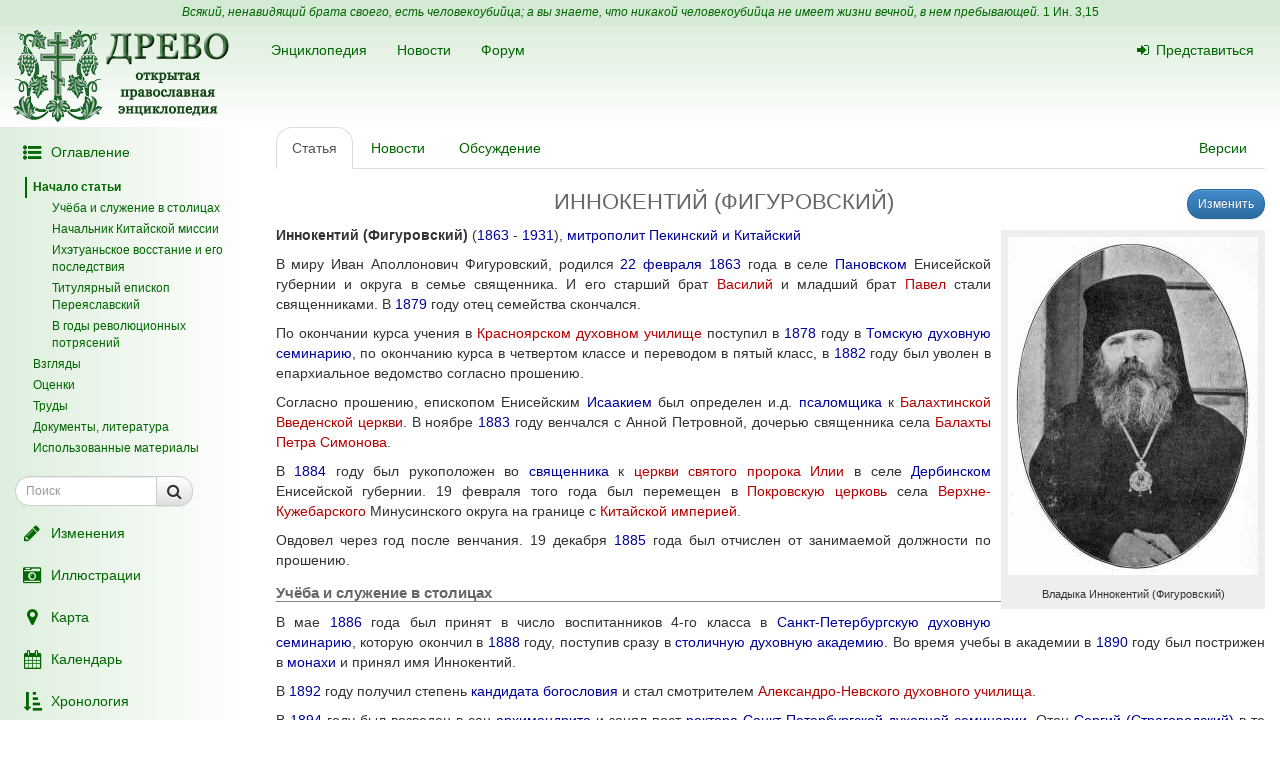

--- FILE ---
content_type: text/html; charset=UTF-8
request_url: https://drevo-info.ru/articles/24977.html
body_size: 21186
content:
<!DOCTYPE html>
<html xmlns="http://www.w3.org/1999/xhtml">
<head>
	<meta name="description" content="В годы революционных потрясений
В апреле 1918 года его титул был сменен на Пекинского.  Весной 1921 года был возведен в сан архиепископа согласно постановлению Синода и указу патриарха Тихона.  
В 1922 году решением Зарубежного Архиерейского Синода была учреждена самостоятельная Пекинская и Китайская кафедра которую владыка возглавил как..." />
<link title="Последние изменения" rel="alternate" type="application/rss+xml" href="https://drevo-info.ru/site/historyfeed.html" />
<link title="Новости" rel="alternate" type="application/rss+xml" href="https://drevo-info.ru/site/newsfeed.html" />
<link title="Новости сайта" rel="alternate" type="application/rss+xml" href="https://drevo-info.ru/site/sitenewsfeed.html" />
<link title="Форум" rel="alternate" type="application/rss+xml" href="https://drevo-info.ru/forum/posts/feed.html" />
<script type="text/javascript" src="/assets/30672fa/jquery.min.js"></script>
<script type="text/javascript" src="/external/jquery-ui/jquery-ui.min.js"></script>
<script type="text/javascript">
/*<![CDATA[*/

/*]]>*/
</script>
<title>ИННОКЕНТИЙ (ФИГУРОВСКИЙ) - Древо</title>
	<meta http-equiv="Content-Type" content="text/html; charset=utf-8"/>
	<meta name="title" content="ИННОКЕНТИЙ (ФИГУРОВСКИЙ) - Древо"/>
	<meta name="viewport" content="width=device-width, initial-scale=1">
	<meta name="language" content="ru"/>

	<meta property="og:type" content="article"/>
	<meta property="og:title" content="ИННОКЕНТИЙ (ФИГУРОВСКИЙ) - Древо"/>
	<meta property="og:url" content="http://drevo-info.ru/articles/24977.html"/>
	<meta property="og:image" content="http://drevo-info.ru/images/default.png"/><meta property="og:image:width" content="200" /><meta property="og:image:height" content="200" />	<meta name="verify-admitad" content="8c5d0dd0c2"/>

			
		
			<link rel="stylesheet" type="text/css" href="/css/drevo-all.css?16" />				
	<meta prefix="fb: http://ogp.me/ns/fb#" property="fb:admins" content="100001792414953"/>
	<link rel="search" type="application/opensearchdescription+xml" href="/opensearch.xml" title="Древо"/>

	<link rel="icon" href="/favicon.png" type="image/png"/>
	<!-- link rel="icon" href="/favicon.ico" type="image/x-icon" -->
	<link rel="shortcut icon" href="/favicon.ico"/>
				
</head>

<body data-spy="scroll" data-target=".navbar-contents" data-offset="30">

<div id="scrollControl">
	<a id="scrollUp" href="#" class="btn btn-default" style="display:none" role="button"><i
			class="fa fa-chevron-up fa-lg"></i></a>
	<a id="scrollDown" href="#" class="btn btn-default" style="display:none" role="button"><i
			class="fa fa-chevron-down fa-lg"></i></a>
</div>

<div id="wrapper" style="position: relative;">
	<div style="position: absolute; top: 0; bottom: 0; left: 0; width: 250px; z-index: 0;"
		 class="hidden-xs hidden-print left-gradient"></div>
	<div id="headerContainer" style="position: relative;">
		<div style="background: #d5ead5; color: #060; padding: 4px; text-align: center; font-size: 12px;">
	<i>Всякий, ненавидящий брата своего, есть человекоубийца; а вы знаете, что никакой человекоубийца не имеет жизни вечной, в нем пребывающей.</i>
	<a style="color: #060;" href="/articles/7387.html#S15">1 Ин. 3,15</a>
</div>
<div id="header" style="margin-bottom: 0;">
	<nav class="navbar navbar-default navbar-drevo" role="navigation" style="margin-bottom: 0; clear: right;">
		<div class="container-fluid">
			<div id="logo">
				<a class="noborder" href="/"><img class="noborder" src="/images/drevo.png" alt="Древо" /></a>			</div>
			<!-- Brand and toggle get grouped for better mobile display -->
			<div class="navbar-header">
				<button type="button" class="navbar-toggle" data-toggle="collapse" data-target=".navbar-collapse-btn1">
					<i class="fa fa-user fa-lg"></i>
				</button>
				<button type="button" class="navbar-toggle" data-toggle="collapse" data-target=".navbar-collapse-btn3">
					<i class="fa fa-bars fa-lg"></i>
				</button>
				<button type="button" class="navbar-toggle" data-toggle="offcanvas">
					<i class="fa fa-indent fa-lg"></i>
				</button>
			</div>
			<!-- /navbar-header -->
			<div id="navbar-menu">
				<!-- Collect the nav links, forms, and other content for toggling -->
				<div class="collapse navbar-collapse navbar-collapse-btn1">
					<ul class="nav navbar-nav navbar-right title-links">
																<li><a href="/user/login.html"><i class="fa my-fa fa-sign-in"></i>Представиться</a></li>
																					</ul>
				</div>
				<!-- /.navbar-collapse -->
				<!-- Collect the nav links, forms, and other content for toggling -->
				<div class="collapse navbar-collapse navbar-collapse-btn3">
					<ul class="nav navbar-nav">						
						<li><a href="/articles.html">Энциклопедия</a></li>
						<li><a href="/news.html">Новости</a></li>
						<li><a href="/forum.html">Форум</a></li>
						
					</ul>
				</div>
				<!-- /.navbar-collapse -->

			</div>
			<!-- #navbar-menu -->
		</div>
		<!-- /.container-fluid -->
	</nav>
</div>


	</div>
	<div class="container-fluid" style="padding-right: 15px;">
		<div class="row row-offcanvas row-offcanvas-left">
			<div class="col-xs-18 col-sm-6 col-md-5 sidebar-offcanvas" id="sidebar" role="navigation"
				 style="padding: 0;">
				<div id="affix-panel" class="hidden-print" style="padding: 5px; max-width: 250px; ">

<ul class="nav nav-pills nav-stacked"><li><a href="#" onclick='$(".navbar-contents").slideToggle(); return false;'><i class="fa my-fa fa-fw fa-list-ul fa-lg"></i>Оглавление</a></li></ul><div class="navbar-contents" role="complementary"><ul class="contents-sidenav nav"><li><a href="#wrapper">Начало статьи</a><ul class="nav"><li><a href="#t1">Учёба и служение в столицах</a></li><li><a href="#t2">Начальник Китайской миссии</a></li><li><a href="#t3">Ихэтуаньское восстание и его последствия</a></li><li><a href="#t4">Титулярный епископ Переяславский</a></li><li><a href="#t5">В годы революционных потрясений</a></ul></li><li><a href="#t6">Взгляды</a></li><li><a href="#t7">Оценки</a></li><li><a href="#t8">Труды</a></li><li><a href="#t9">Документы, литература</a></li><li><a href="#t10">Использованные материалы</a></ul></div>
<form id="drevoSearch" class="navbar-form" style="width: 200px" action="/search" method="get"><div class="form-group" >
	<div class="input-group input-group-sm">
<input class="form-control" placeholder="Поиск" size="16" type="text" name="q" id="q" />		<span class="input-group-btn">
			<button class="btn btn-default" onclick="makeSearch('full')">
				<i class="fa fa-search fa-lg"></i>
			</button>
		</span>
	</div>
</div>

<script type="text/javascript">
	function makeSearch(type) {
		var q = $('#SearchForm_title').val();
		var link = "#";
		var postfix = "";
		if (q !== '') {
			postfix = (type !== 'full') ? '/' + q : '?q=' + q;
		}
		if (type == 'byTitle') {
			link = '/articles/search';
		} else if (type == 'goTo') {
			link = '/articles/find';
		} else {
			link = '/search';
		}
		console.log(link + postfix);
		//window.location.href = link + postfix;
	}
</script>

</form>
  <ul class="nav nav-pills nav-stacked">
		<li><a href="/articles/history.html"><i class="fa my-fa fa-fw fa-pencil fa-lg"></i>Изменения</a></li>
		<li><a href="/pictures.html"><i class="fa my-fa fa-fw fa-camera-retro fa-lg"></i>Иллюстрации</a></li>
		<li><a href="/map.html"><i class="fa my-fa fa-fw fa-map-marker fa-lg"></i>Карта</a></li>
		<li><a href="/calendar.html"><i class="fa my-fa fa-fw fa-calendar fa-lg"></i>Календарь</a></li>
		<li><a href="/articles/3.html"><i class="fa my-fa fa-fw fa-sort-amount-asc fa-lg"></i>Хронология</a></li>
		<li><a href="/download.html"><i class="fa my-fa fa-fw fa-download fa-lg"></i>Скачать "Древо"</a></li>
		<li><a href="/donate.html"><i class="fa my-fa fa-fw fa-thumbs-o-up fa-lg"></i>Поддержать</a></li>
		<li><a href="/articles/62.html"><i class="fa my-fa fa-fw fa-question-circle fa-lg"></i>Помощь</a></li>
		<!--li></li-->
  </ul>

<noindex>
	<div id="podari" style="margin-top: 20px; margin-left: 20px">
		<a rel="nofollow" href="http://podari-zhizn.ru/" target="_blank">
			<img src="/images/pomogi1.png" title="Фонд Подари жизнь!" height=31 border=0 />
		</a>
	</div>

	<div id="offerSidebar" class="hidden" style="margin-top: 20px; margin-left: 10px">
	</div>

</noindex>

</div>

<script type="text/javascript">


	/*$(document).on('refreshPanel', function () {
		$('#affix-panel').height($(document).height() - $('#header').outerHeight() - $('#footer').outerHeight() - 10);
	});*/

	$(document).on('scrollUp', function () {
		var scroll = $(window).scrollTop();
		if (scroll > 100) {
			$('#affix-panel').addClass('affix').css('bottom', 'inherit').css('top', 0);
		} else {
			$('#affix-panel').removeClass('affix').css('bottom', 'inherit').css('top', 'inherit');
		}
		//console.log(scroll);
	});

	$(document).on('scrollDown', function () {
		var scroll = $(window).scrollTop();
		//console.log(scroll, $(window).height());

		if ($('#affix-panel').height() > $(window).height() && ($(window).scrollTop() + $(window).height() >= $(document).height() - 100)) {
			$('#affix-panel').addClass('affix').css('top', 'inherit').css('bottom', 0);
		} else if (scroll > 100) {
			$('#affix-panel').addClass('affix').css('bottom', 'inherit').css('top', 0);
		}
	});


  	/*$(document).ready(function () {
		$('div#affix-panel').affix({
		  offset: {
		    top: 100,
		    bottom: function () {
		      return (this.bottom = $('#push').outerHeight(true))
		    }
		  }
		});
  		//$(document).trigger('refreshPanel');
		//$('#affix-panel').css('max-width', $('div#sidebar').innerWidth());
  	});*/

  	function showPodariZhizn() {
  		$('div#podari').removeClass('hidden');
  	}

  	function hidePodariZhizn() {
  		$('div#podari').addClass('hidden');
  	}

</script>			</div>
			<div class="col-xs-24 col-sm-18 col-md-19">
				<div class="row">

<div class="col-md-24">
  
<ul id="historyTabs" class="nav nav-tabs hidden-print" role="tablist">
	<li id="article"><a href="/articles/24977.html"><i class="fa fa-file-text-o visible-xs-inline"></i><span class="hidden-xs"> Статья</span></a></li>
	<li id="news"><a href="/news/articles/24977.html"><i class="fa fa-bolt visible-xs-inline"></i><span class="hidden-xs"> Новости</span> <span class="badge news-count"></span></a></li>
	<li id="posts"><a href="/forum/articles/24977.html"><i class="fa fa-comment-o visible-xs-inline"></i><span class="hidden-xs"> Обсуждение</span> <span class="badge posts-count"></span></a></li>
	<li id="offers-tab" class="hidden"><a href="/articles/offers/24977.html"><i class="fa fa-shopping-cart visible-xs-inline"></i><span class="hidden-xs"> Предложения</span> <span class="badge offers-count"></span></a></li>
		<li id="versions" class="pull-right"><a href="/articles/history/24977.html"><i class="fa fa-list-ul visible-xs-inline"></i><span class="hidden-xs">Версии</span></a></li>
</ul>
<script>
	var active = "article" || "article";
	$("#" + active).addClass("active"); // тут, чтобы быстрее отобразилось
	$(document).ready(function () {
		$("#" + active).addClass("active"); // тут повторяю на всякий случай

		$.getJSON('/json/getNewsCount', {
			id: 24977		}, function (count) {
			if (count > 0) {
				$('.news-count').html(count);
			}
		});
		$.getJSON('/json/getPostsCount', {
			part: 'articles',
			id: 24977		}, function (count) {
			if (count > 0) {
				$('.posts-count').html(count);
			}
		});

		if (false && $('#offersList').length == 0) {
			  }

	});

</script>


<div itemscope itemtype="http://webmaster.yandex.ru/vocabularies/enc-article.xml">
		<div class="pull-right btn-group btn-group-sm hidden-print" style="margin-left: 15px">
					<a class="btn btn-primary" href="/articles/edit/117163.html"><i class="fa fa-pencil visible-xs-inline"></i><span class="hidden-xs">Изменить</span></a>  					</div>
<h1 itemprop="headline" style="clear: left;">ИННОКЕНТИЙ (ФИГУРОВСКИЙ)</h1>
<div class="hidden-print">
	</div>

<div class="visible-print visible-print-block" style="text-align: center;"><b>Статья из энциклопедии "Древо": drevo-info.ru</b></div>

	
	<div id="article" class="ltr" itemprop="articleBody">
		<p class="cmnt cmnt0"><table width="1%" class="pic"><tr><td class="picimage"><a href="/pictures/9362.html"><img class="noborder" itemprop="image" src="/pictures/thumbs/003/009362.jpg" alt="Владыка Иннокентий (Фигуровский)" /></a></td><tr><td class="picdesc">Владыка Иннокентий (Фигуровский)</td></tr></table> <b>Иннокентий (Фигуровский)</b> (<a class="existlink" title="1863" href="/articles/2320.html">1863</a> - <a class="existlink" title="1931" href="/articles/388.html">1931</a>), <a class="existlink" title="МИТРОПОЛИТ" href="/articles/1038.html">митрополит</a> <a class="existlink" title="ПЕКИНСКАЯ ЕПАРХИЯ" href="/articles/22766.html">Пекинский и Китайский</a></p>
<p class="cmnt cmnt0">В миру Иван Аполлонович Фигуровский, родился <a class="existlink" title="22 ФЕВРАЛЯ" href="/articles/1277.html">22 февраля</a> <a class="existlink" title="1863" href="/articles/2320.html">1863</a> года в селе <a class="existlink" title="ПАНОВСКОЕ" href="/articles/25826.html">Пановском</a> Енисейской губернии и округа в семье священника.  И его старший брат <a class="newlink" title="ФИГУРОВСКИЙ ВАСИЛИЙ АПОЛЛОНОВИЧ" rel="nofollow" href="/articles/find/%D0%A4%D0%98%D0%93%D0%A3%D0%A0%D0%9E%D0%92%D0%A1%D0%9A%D0%98%D0%99+%D0%92%D0%90%D0%A1%D0%98%D0%9B%D0%98%D0%99+%D0%90%D0%9F%D0%9E%D0%9B%D0%9B%D0%9E%D0%9D%D0%9E%D0%92%D0%98%D0%A7.html">Василий</a> и младший брат <a class="newlink" title="ФИГУРОВСКИЙ ПАВЕЛ АПОЛЛОНОВИЧ" rel="nofollow" href="/articles/find/%D0%A4%D0%98%D0%93%D0%A3%D0%A0%D0%9E%D0%92%D0%A1%D0%9A%D0%98%D0%99+%D0%9F%D0%90%D0%92%D0%95%D0%9B+%D0%90%D0%9F%D0%9E%D0%9B%D0%9B%D0%9E%D0%9D%D0%9E%D0%92%D0%98%D0%A7.html">Павел</a> стали священниками.  В <a class="existlink" title="1879" href="/articles/338.html">1879</a> году отец семейства скончался.</p>
<p>По окончании курса учения в <a class="newlink" title="КРАСНОЯРСКОЕ ДУХОВНОЕ УЧИЛИЩЕ" rel="nofollow" href="/articles/find/%D0%9A%D0%A0%D0%90%D0%A1%D0%9D%D0%9E%D0%AF%D0%A0%D0%A1%D0%9A%D0%9E%D0%95+%D0%94%D0%A3%D0%A5%D0%9E%D0%92%D0%9D%D0%9E%D0%95+%D0%A3%D0%A7%D0%98%D0%9B%D0%98%D0%A9%D0%95.html">Красноярском духовном училище</a> поступил в <a class="existlink" title="1878" href="/articles/3617.html">1878</a> году в <a class="existlink" title="ТОМСКАЯ ДУХОВНАЯ СЕМИНАРИЯ" href="/articles/24770.html">Томскую духовную семинарию</a>, по окончанию курса в четвертом классе и переводом в пятый класс, в <a class="existlink" title="1882" href="/articles/553.html">1882</a> году был уволен в епархиальное ведомство согласно прошению. </p>
<p class="cmnt cmnt0">Согласно прошению, епископом Енисейским <a class="existlink" title="ИСААКИЙ (ПОЛОЖЕНСКИЙ)" href="/articles/12053.html">Исаакием</a> был определен и.д. <a class="existlink" title="ПСАЛОМЩИК" href="/articles/8509.html">псаломщика</a> к <a class="newlink" title="БАЛАХТИНСКИЙ ВВЕДЕНСКИЙ ХРАМ" rel="nofollow" href="/articles/find/%D0%91%D0%90%D0%9B%D0%90%D0%A5%D0%A2%D0%98%D0%9D%D0%A1%D0%9A%D0%98%D0%99+%D0%92%D0%92%D0%95%D0%94%D0%95%D0%9D%D0%A1%D0%9A%D0%98%D0%99+%D0%A5%D0%A0%D0%90%D0%9C.html">Балахтинской Введенской церкви</a>.  В ноябре <a class="existlink" title="1883" href="/articles/2841.html">1883</a> году венчался с Анной Петровной, дочерью священника села <a class="newlink" title="БАЛАХТА" rel="nofollow" href="/articles/find/%D0%91%D0%90%D0%9B%D0%90%D0%A5%D0%A2%D0%90.html">Балахты</a> <a class="newlink" title="СИМОНОВ ПЕТР АНДРЕЕВИЧ" rel="nofollow" href="/articles/find/%D0%A1%D0%98%D0%9C%D0%9E%D0%9D%D0%9E%D0%92+%D0%9F%D0%95%D0%A2%D0%A0+%D0%90%D0%9D%D0%94%D0%A0%D0%95%D0%95%D0%92%D0%98%D0%A7.html">Петра Симонова</a>.</p>
<p class="cmnt cmnt0">В <a class="existlink" title="1884" href="/articles/3125.html">1884</a> году был рукоположен во <a class="existlink" title="СВЯЩЕННИК" href="/articles/823.html">священника</a> к <a class="newlink" title="ДЕРБИНСКИЙ ИЛЬИНСКИЙ ХРАМ" rel="nofollow" href="/articles/find/%D0%94%D0%95%D0%A0%D0%91%D0%98%D0%9D%D0%A1%D0%9A%D0%98%D0%99+%D0%98%D0%9B%D0%AC%D0%98%D0%9D%D0%A1%D0%9A%D0%98%D0%99+%D0%A5%D0%A0%D0%90%D0%9C.html">церкви святого пророка Илии</a> в селе <a class="existlink" title="ДЕРБИНСКОЕ (ЕНИСЕЙСКАЯ ГУБЕРНИЯ)" href="/articles/24978.html">Дербинском</a> Енисейской губернии.  19 февраля того года был перемещен в <a class="newlink" title="ВЕРХНЕ-КУЖЕБАРСКИЙ ПОКРОВСКИЙ ХРАМ" rel="nofollow" href="/articles/find/%D0%92%D0%95%D0%A0%D0%A5%D0%9D%D0%95-%D0%9A%D0%A3%D0%96%D0%95%D0%91%D0%90%D0%A0%D0%A1%D0%9A%D0%98%D0%99+%D0%9F%D0%9E%D0%9A%D0%A0%D0%9E%D0%92%D0%A1%D0%9A%D0%98%D0%99+%D0%A5%D0%A0%D0%90%D0%9C.html">Покровскую церковь</a> села <a class="newlink" title="ВЕРХНЕ-КУЖЕБАРСКОЕ" rel="nofollow" href="/articles/find/%D0%92%D0%95%D0%A0%D0%A5%D0%9D%D0%95-%D0%9A%D0%A3%D0%96%D0%95%D0%91%D0%90%D0%A0%D0%A1%D0%9A%D0%9E%D0%95.html">Верхне-Кужебарского</a> Минусинского округа на границе с <a class="newlink" title="КИТАЙ" rel="nofollow" href="/articles/find/%D0%9A%D0%98%D0%A2%D0%90%D0%99.html">Китайской империей</a>.  </p>
<p class="cmnt cmnt0">Овдовел через год после венчания.  19 декабря <a class="existlink" title="1885" href="/articles/1504.html">1885</a> года был отчислен от занимаемой должности по прошению.</p>
<p class="cmnt cmnt0"><h3 id="t1">Учёба и служение в столицах</h3></p>
<p class="cmnt cmnt0">В мае <a class="existlink" title="1886" href="/articles/235.html">1886</a> года был принят в число воспитанников 4-го класса в <a class="existlink" title="САНКТ-ПЕТЕРБУРГСКАЯ ДУХОВНАЯ СЕМИНАРИЯ" href="/articles/311.html">Санкт-Петербургскую духовную семинарию</a>, которую окончил в <a class="existlink" title="1888" href="/articles/327.html">1888</a> году, поступив сразу в <a class="existlink" title="САНКТ-ПЕТЕРБУРГСКАЯ ДУХОВНАЯ АКАДЕМИЯ" href="/articles/313.html">столичную духовную академию</a>.  Во время учебы в академии в <a class="existlink" title="1890" href="/articles/2967.html">1890</a> году был пострижен в <a class="existlink" title="МОНАХ" href="/articles/1058.html">монахи</a> и принял имя Иннокентий.</p>
<p class="cmnt cmnt0">В <a class="existlink" title="1892" href="/articles/494.html">1892</a> году получил степень <a class="existlink" title="КАНДИДАТ БОГОСЛОВИЯ" href="/articles/15465.html">кандидата богословия</a> и стал смотрителем <a class="newlink" title="АЛЕКСАНДРО-НЕВСКОЕ ДУХОВНОЕ УЧИЛИЩЕ" rel="nofollow" href="/articles/find/%D0%90%D0%9B%D0%95%D0%9A%D0%A1%D0%90%D0%9D%D0%94%D0%A0%D0%9E-%D0%9D%D0%95%D0%92%D0%A1%D0%9A%D0%9E%D0%95+%D0%94%D0%A3%D0%A5%D0%9E%D0%92%D0%9D%D0%9E%D0%95+%D0%A3%D0%A7%D0%98%D0%9B%D0%98%D0%A9%D0%95.html">Александро-Невского духовного училища</a>. </p>
<p class="cmnt cmnt0">В <a class="existlink" title="1894" href="/articles/59.html">1894</a> году был возведен в сан <a class="existlink" title="АРХИМАНДРИТ" href="/articles/778.html">архимандрита</a> и занял пост <a class="existlink" title="РЕКТОР" href="/articles/14071.html">ректора</a> <a class="existlink" title="САНКТ-ПЕТЕРБУРГСКАЯ ДУХОВНАЯ СЕМИНАРИЯ" href="/articles/311.html">Санкт-Петербургской духовной семинарии</a>.  Отец <a class="existlink" title="СЕРГИЙ (СТРАГОРОДСКИЙ)" href="/articles/370.html">Сергий (Страгородский)</a> в те годы хвалил заведенные им порядки в семинарии <a name="b1" href="#1">[1]</a>.</p>
<p class="cmnt cmnt0">В <a class="existlink" title="1895" href="/articles/986.html">1895</a> году стал <a class="existlink" title="НАСТОЯТЕЛЬ" href="/articles/1074.html">настоятелем</a> <a class="newlink" title="МОСКОВСКИЙ ПОКРОВСКИЙ МИССИОНЕРСКИЙ МОНАСТЫРЬ" rel="nofollow" href="/articles/find/%D0%9C%D0%9E%D0%A1%D0%9A%D0%9E%D0%92%D0%A1%D0%9A%D0%98%D0%99+%D0%9F%D0%9E%D0%9A%D0%A0%D0%9E%D0%92%D0%A1%D0%9A%D0%98%D0%99+%D0%9C%D0%98%D0%A1%D0%A1%D0%98%D0%9E%D0%9D%D0%95%D0%A0%D0%A1%D0%9A%D0%98%D0%99+%D0%9C%D0%9E%D0%9D%D0%90%D0%A1%D0%A2%D0%AB%D0%A0%D0%AC.html">Московского Покровского миссионерского монастыря</a>. </p>
<p class="cmnt cmnt0"><h3 id="t2">Начальник Китайской миссии</h3></p>
<p class="cmnt cmnt0">28 сентября <a class="existlink" title="1896" href="/articles/1230.html">1896</a> года назначен начальником <a class="existlink" title="РУССКАЯ ДУХОВНАЯ МИССИЯ В КИТАЕ" href="/articles/1386.html">Русской духовной миссии в Китае</a>.  Предполагалось, что он проследует в <a class="newlink" title="КИТАЙ" rel="nofollow" href="/articles/find/%D0%9A%D0%98%D0%A2%D0%90%D0%99.html">Китай</a> как и его предшественники - через <a class="newlink" title="СИБИРЬ" rel="nofollow" href="/articles/find/%D0%A1%D0%98%D0%91%D0%98%D0%A0%D0%AC.html">Сибирь</a> и <a class="newlink" title="МОНГОЛИЯ" rel="nofollow" href="/articles/find/%D0%9C%D0%9E%D0%9D%D0%93%D0%9E%D0%9B%D0%98%D0%AF.html">Монголию</a>, ему уже выдали двойные прогоны для путешествия <a name="b2" href="#2">[2]</a>.  Однако, он сломал традицию и впервые поехал другим путем, причём по дороге познакомился с работой нескольких миссионерских учреждений.  Посетил несколько миссионерских учреждений в <a class="newlink" title="ЛОНДОН" rel="nofollow" href="/articles/find/%D0%9B%D0%9E%D0%9D%D0%94%D0%9E%D0%9D.html">Лондоне</a> и единственный <a class="existlink" title="ПРОТЕСТАНТИЗМ" href="/articles/87.html">протестантский</a> миссионерский монастырь в <a class="newlink" title="ОКСФОРД" rel="nofollow" href="/articles/find/%D0%9E%D0%9A%D0%A1%D0%A4%D0%9E%D0%A0%D0%94.html">Оксфорде</a>; ознакомился с работой миссионерской семинарии в <a class="existlink" title="ПАРИЖ" href="/articles/3494.html">Париже</a>, готовившей специалистов для работы на Дальнем Востоке; осмотрел монастырь <a class="existlink" title="ТРАППИСТЫ" href="/articles/1597.html">траппистов</a> в <a class="existlink" title="РИМ" href="/articles/1929.html">Риме</a>; на <a class="existlink" title="АФОН" href="/articles/180.html">Афоне</a> и в <a class="existlink" title="ПАЛЕСТИНА" href="/articles/120.html">Палестине</a> попытался найти подвижников, готовых отправиться с ним в Китай.</p>
<p class="cmnt cmnt0">По прибытии в <a class="newlink" title="ПЕКИН" rel="nofollow" href="/articles/find/%D0%9F%D0%95%D0%9A%D0%98%D0%9D.html">Пекин</a> в марте <a class="existlink" title="1897" href="/articles/1219.html">1897</a> года сразу развернул активную деятельность.  Смог повысить содержание миссионерам, установил постоянную комиссию для переводов на <a class="newlink" title="КИТАЙЦЫ" rel="nofollow" href="/articles/find/%D0%9A%D0%98%D0%A2%D0%90%D0%99%D0%A6%D0%AB.html">китайский язык</a> богослужебной литературы, открыл типографию и переплетную мастерскую.  Приступил к изучению китайского языка и организовал работу по составлению словарей и переводу на китайский язык богослужебной литературы. Как писали современники:<div class="indent cmnt cmnt0">"<i>Считая изучение китайского языка фундаментом для всего дела в Китае, начальник миссии занялся этим изучением... Вскоре ему удалось осуществить реформу богослужения, сделав его ежедневным и обязательным для полного состава хора певчих</i>" <a name="b3" href="#3">[3]</a>.</div></p>
<p class="cmnt cmnt0">Вскоре архимандрит Иннокентий заболел малярией и на три месяца отбыл на лечение в <a class="existlink" title="ЯПОНИЯ" href="/articles/2390.html">Японию</a>.  Там познакомился с опытом миссионерской работы святителя <a class="existlink" title="НИКОЛАЙ (КАСАТКИН)" href="/articles/3472.html">Николая Японского</a>.  Строгий святитель в своих дневниках к концу трех месяцев знакомства отметил что он втайне надеялся что Бог вёл Иннокентия "<i>в Японию на нынешний запрос миссионера на смену мне [...] ибо по виду о. Иннокентий очень симпатичный</i>" <a name="b4" href="#4">[4]</a>.</p>
<p class="cmnt cmnt0"><h3 id="t3">Ихэтуаньское восстание и его последствия</h3></p>
<p class="cmnt cmnt0">В <a class="existlink" title="1900" href="/articles/485.html">1900</a> году столичный район Китая охватило массовое антихристианское <a class="existlink" title="БОКСЕРСКОЕ ВОССТАНИЕ" href="/articles/2446.html">движение ихэтуаней ("боксеров")</a>, поддержанное китайскими властями.  В то время архимандрит Иннокентий не раз рисковал жизнью.  Так, в конце мая он выезжал за 50 верст в православную деревню <a class="newlink" title="ДУНДИНЪАНЬ" rel="nofollow" href="/articles/find/%D0%94%D0%A3%D0%9D%D0%94%D0%98%D0%9D%D0%AA%D0%90%D0%9D%D0%AC.html">Дундинъань</a>, уже зная об убийстве двух английских миссионеров в этом районе - а всего через четыре дня боксеры деревню уничтожат, перебив часть населения.  До последнего отказывался покинуть территорию <a class="existlink" title="ПЕКИНСКАЯ ДУХОВНАЯ МИССИЯ" href="/articles/15397.html">миссии</a>: врач В. В. Корсаков вспоминал: "...<i>утром 26-го мая русский посланник в Пекине М. Н. Гирс лично отправился к архимандриту о. Иннокентию и убеждал его оставить миссию... После долгих убеждений о. архимандрит согласился</i>..." <a name="b5" href="#5">[5]</a>.  Через несколько дней миссия была уничтожена, оставшиеся там православные - убиты.  Во время трехмесячной осады европейского квартала Пекина отец Иннокентий находился в составе русского военного отряда, оборонявшего дипломатическую миссию.  Он не брал оружия, а рискуя жизнью оказывал прямо на передовой медицинскую помощь раненым, отпевал убитых.</p>
<p class="cmnt cmnt0">Боксерский погром поставил под сомнение само существование <a class="existlink" title="РУССКАЯ ДУХОВНАЯ МИССИЯ В КИТАЕ" href="/articles/1386.html">Православной миссии в Китае</a>: в июне <a class="existlink" title="1900" href="/articles/485.html">1900</a> года был убит единственный православный священник китаец священномученик <a class="existlink" title="ЯН МИТРОФАН ЦЗИ" href="/articles/13673044.html">Митрофан</a>, погибло около половины всей китайской православной общины, к концу лета из 450 православных китайцев в Пекине осталось всего 11 человек <a name="b6" href="#6">[6]</a>. Власти <a class="existlink" title="РОССИЯ" href="/articles/602.html">Российской империи</a> планировали закрыть миссию, и в июле <a class="existlink" title="1901" href="/articles/3689.html">1901</a> года архимандрит Иннокентий был вызван в Россию для решения вопроса о полном прекращении православной миссионерской деятельности в Китае.  Но испытания лишь укрепили его и через несколько дней после снятия осады он уже писал главе Российской духовной миссии в Корее архимандриту <a class="existlink" title="ХРИСАНФ (ЩЕТКОВСКИЙ)" href="/articles/4075.html">Хрисанфу</a>:</p>
<p class="cmnt cmnt0"><div class="indent cmnt cmnt0">"<i>Наша осада окончилась, все мы остались живы. Миссию свою я перевел в кумирню Юн-ха-гунь. От прежней осталась одна груда мусора. Все вещи и книги сгорели. Я очень рад, что успел по Вашей просьбе по одному экземпляру всех наших переводов переслать Вам. Теперь думаю снять с них копии и некоторые книги издать вновь. Поэтому покорнейше прошу выслать их мне вновь, обещаюсь скорее возвратить обратно</i>" <a name="b7" href="#7">[7]</a>.</div></p>
<p class="cmnt cmnt0">До отъезда в Петербург успел лично открыть миссионерские школы в <a class="newlink" title="ТЯНЬЦЗИНЬ" rel="nofollow" href="/articles/find/%D0%A2%D0%AF%D0%9D%D0%AC%D0%A6%D0%97%D0%98%D0%9D%D0%AC.html">Тяньцзине</a> и <a class="newlink" title="ШАНХАЙ" rel="nofollow" href="/articles/find/%D0%A8%D0%90%D0%9D%D0%A5%D0%90%D0%99.html">Шанхае</a>, приобрести для миссии новые земли и помещения в этих городах, а так же и в <a class="newlink" title="ПЕКИН" rel="nofollow" href="/articles/find/%D0%9F%D0%95%D0%9A%D0%98%D0%9D.html">Пекине</a>.  Благодаря его деятельности и настойчивости миссию не только не упразднили, но в январе <a class="existlink" title="1902" href="/articles/5218.html">1902</a> года было принято решение "<i>поручить управление церковными делами в <a class="existlink" title="МАНЬЧЖУРИЯ" href="/articles/16405.html">Маньчжурии</a> и вообще в <a class="newlink" title="КИТАЙ" rel="nofollow" href="/articles/find/%D0%9A%D0%98%D0%A2%D0%90%D0%99.html">Китае</a> Начальнику нашей духовной миссии в Пекине с возведением его в сан <a class="existlink" title="ЕПИСКОП" href="/articles/847.html">Епископа</a></i>" <a name="b8" href="#8">[8]</a>. </p>
<p class="cmnt cmnt0"><h3 id="t4">Титулярный епископ Переяславский</h3> </p>
<p class="cmnt cmnt0">6 апреля <a class="existlink" title="1902" href="/articles/5218.html">1902</a> года царским указом начальнику Российской духовной миссии в Пекине было положено называться <a class="existlink" title="ПЕРЕСЛАВЛЬ-ЗАЛЕССКАЯ ЕПАРХИЯ" href="/articles/13673710.html">Переславским</a>, в соответствии с наименованием святителя <a class="existlink" title="ИННОКЕНТИЙ (КУЛЬЧИЦКИЙ)" href="/articles/8006.html">Иннокентия (Кульчицкого)</a>, назначенного в Китай почти двести лет назад.  Архиерейская хиротония последовала 3 июня того же года в Троицком соборе <a class="existlink" title="АЛЕКСАНДРО-НЕВСКАЯ ЛАВРА" href="/articles/320.html">Александро-Невской Лавре</a>. Рукоположение совершили митрополит Санкт-Петербургский <a class="existlink" title="АНТОНИЙ (ВАДКОВСКИЙ)" href="/articles/5870.html">Антоний</a>, архиепископы Харьковский <a class="existlink" title="ФЛАВИАН (ГОРОДЕЦКИЙ)" href="/articles/11625.html">Флавиан</a> и Финляндский <a class="existlink" title="НИКОЛАЙ (НАЛИМОВ)" href="/articles/5869.html">Николай</a>, епископы Томский святитель <a class="existlink" title="МАКАРИЙ (НЕВСКИЙ)" href="/articles/6126.html">Макарий</a>, Нарвский <a class="existlink" title="ИННОКЕНТИЙ (БЕЛЯЕВ)" href="/articles/13679532.html">Иннокентий</a> и Ямбургский <a class="existlink" title="СЕРГИЙ (СТРАГОРОДСКИЙ)" href="/articles/370.html">Сергий</a> <a name="b9" href="#9">[9]</a>. 8 июля того года члены подобранной им миссии, всего 34 человека, выехали из <a class="existlink" title="САНКТ-ПЕТЕРБУРГ" href="/articles/330.html">Петербурга</a> в двух специально предоставленных для них вагонах.</p>
<p class="cmnt cmnt0">Благодаря большой энергии, владыка сумел быстро продвинуть многие начинания.  Из России ему удалось призвать людей для реализации его масштабных планов: его сподвижниками стали <a class="newlink" title="АВРААМИЙ (ЧАСОВНИКОВ)" rel="nofollow" href="/articles/find/%D0%90%D0%92%D0%A0%D0%90%D0%90%D0%9C%D0%98%D0%99+%28%D0%A7%D0%90%D0%A1%D0%9E%D0%92%D0%9D%D0%98%D0%9A%D0%9E%D0%92%29.html">Авраамий (Часовников)</a>, <a class="existlink" title="СИМОН (ВИНОГРАДОВ)" href="/articles/6443.html">Симон (Виноградов)</a>, <a class="newlink" title="АМФИЛОХИЙ (ЛУТОВИН)" rel="nofollow" href="/articles/find/%D0%90%D0%9C%D0%A4%D0%98%D0%9B%D0%9E%D0%A5%D0%98%D0%99+%28%D0%9B%D0%A3%D0%A2%D0%9E%D0%92%D0%98%D0%9D%29.html">Амфилохий (Лутовин)</a>, и многие другие.  Опирался он и на земляков-енисейцев: летом <a class="existlink" title="1903" href="/articles/982.html">1903</a> году в Пекин из <a class="newlink" title="КРАСНОЯРСКИЙ ЗНАМЕНСКИЙ МОНАСТЫРЬ" rel="nofollow" href="/articles/find/%D0%9A%D0%A0%D0%90%D0%A1%D0%9D%D0%9E%D0%AF%D0%A0%D0%A1%D0%9A%D0%98%D0%99+%D0%97%D0%9D%D0%90%D0%9C%D0%95%D0%9D%D0%A1%D0%9A%D0%98%D0%99+%D0%9C%D0%9E%D0%9D%D0%90%D0%A1%D0%A2%D0%AB%D0%A0%D0%AC.html">Красноярского Знаменского женского монастыря</a> прибыла старица Евпраксия с четырьмя послушницами, которые основали <a class="newlink" title="ПЕКИНСКИЙ ПОКРОВСКИЙ МОНАСТЫРЬ" rel="nofollow" href="/articles/find/%D0%9F%D0%95%D0%9A%D0%98%D0%9D%D0%A1%D0%9A%D0%98%D0%99+%D0%9F%D0%9E%D0%9A%D0%A0%D0%9E%D0%92%D0%A1%D0%9A%D0%98%D0%99+%D0%9C%D0%9E%D0%9D%D0%90%D0%A1%D0%A2%D0%AB%D0%A0%D0%AC.html">в Пекине женский монастырь</a>.  Приехал даже его брат отец <a class="newlink" title="ФИГУРОВСКИЙ ПАВЕЛ АПОЛЛОНОВИЧ" rel="nofollow" href="/articles/find/%D0%A4%D0%98%D0%93%D0%A3%D0%A0%D0%9E%D0%92%D0%A1%D0%9A%D0%98%D0%99+%D0%9F%D0%90%D0%92%D0%95%D0%9B+%D0%90%D0%9F%D0%9E%D0%9B%D0%9B%D0%9E%D0%9D%D0%9E%D0%92%D0%98%D0%A7.html">Павел Фигуровский</a> и мать инокиня <a class="newlink" title="МАНЕФА (ФИГУРОВСКАЯ)" rel="nofollow" href="/articles/find/%D0%9C%D0%90%D0%9D%D0%95%D0%A4%D0%90+%28%D0%A4%D0%98%D0%93%D0%A3%D0%A0%D0%9E%D0%92%D0%A1%D0%9A%D0%90%D0%AF%29.html">Манефа</a>.  После <a class="newlink" title="РУССКО-ЯПОНСКАЯ ВОЙНА 1904-1905" rel="nofollow" href="/articles/find/%D0%A0%D0%A3%D0%A1%D0%A1%D0%9A%D0%9E-%D0%AF%D0%9F%D0%9E%D0%9D%D0%A1%D0%9A%D0%90%D0%AF+%D0%92%D0%9E%D0%99%D0%9D%D0%90+1904-1905.html">Русско-Японской войны</a> японские власти вернули Китайской миссии занятые во время войны шесть церковных зданий, две часовни, и многое прочее имущество.  Основывались многочисленные новые миссионерские станы для проповеди среди <a class="newlink" title="КИТАЙЦЫ" rel="nofollow" href="/articles/find/%D0%9A%D0%98%D0%A2%D0%90%D0%99%D0%A6%D0%AB.html">китайцев</a>.</p>
<p class="cmnt cmnt0">Оживлённая <a class="existlink" title="МИССИОНЕРСТВО" href="/articles/25531.html">миссионерская деятельность</a> вновь поставленного владыки вскоре навлекла на него недовольство некоторых местных представителей Российской светской власти.  Не раз представители Российской светской власти поднимали вопрос об отозвании епископа Иннокентия из Китая.  Так, в январе <a class="existlink" title="1903" href="/articles/982.html">1903</a> года чиновник особых поручений Министерства финансов Д. Д. Покотилов писал в Петербург что:</p>
<p class="cmnt cmnt0"><div class="indent cmnt cmnt0">"...<i>попытки нашего епископа распространять православие среди туземцев в центральном и южном Китае могут привести только к печальным результатам</i>" <a name="b10" href="#10">[10]</a>.</div></p>
<p class="cmnt cmnt0">Министр иностранных дел Российской империи заявлял <a class="existlink" title="ПОБЕДОНОСЦЕВ КОНСТАНТИН ПЕТРОВИЧ" href="/articles/21247.html">К. П. Победоносцеву</a> что:</p>
<p class="cmnt cmnt0"><div class="indent cmnt cmnt0">"...<i>принятый на себя Епископом Иннокентием почин в активной пропаганде православия является прямым нарушением традиционной политики нашей в Китае</i>" <a name="b11" href="#11">[11]</a>.</div></p>
<p class="cmnt cmnt0">Однако, на стороне начальника Православной миссии в противостоянии с посланником Российской империи Д. Д. Покотиловым были большинство русских в Пекине.  <a class="existlink" title="СВЯТЕЙШИЙ СИНОД" href="/articles/530.html">Святейший Синод</a> признавал что:</p>
<p class="cmnt cmnt0"><div class="indent cmnt cmnt0">"...<i>проповедь Слова Божия... не может не входить в число задач представителей Православной Церкви</i>" <a name="b12" href="#12">[12]</a>.</div></p>
<p class="cmnt cmnt0">Оценивая успехи владыки Иннокентия, святитель <a class="existlink" title="НИКОЛАЙ ЯПОНСКИЙ" href="/articles/3474.html">Николай Японский</a> писал:</p>
<p class="cmnt cmnt0"><div class="indent cmnt cmnt0">"<i>Преосвященный Иннокентий действует отлично, все русские, служащие под его началом, одушевлены... И как все широко и разумно устроено! Сколько людей привлечено на служение миссийскому делу! <a class="existlink" title="РУССКАЯ ДУХОВНАЯ МИССИЯ В ЯПОНИИ" href="/articles/26277.html">Японская Миссия</a> пред всем этим просто пигмей</i>" <a name="b13" href="#13">[13]</a>.</div></p>
<p class="cmnt cmnt0"><table width="1%" class="pic"><tr><td class="picimage"><a href="/pictures/9361.html"><img class="noborder" itemprop="image" src="/pictures/thumbs/003/009361.jpg" alt="Архиеп. Пекинский Иннокентий (Фигуровский)" /></a></td><tr><td class="picdesc">Архиеп. Пекинский Иннокентий (Фигуровский)</td></tr></table> <h3 id="t5">В годы революционных потрясений</h3></p>
<p class="cmnt cmnt0">В апреле <a class="existlink" title="1918" href="/articles/176.html">1918</a> года его титул был сменен на <a class="existlink" title="ПЕКИНСКАЯ ЕПАРХИЯ" href="/articles/22766.html">Пекинского</a>.  Весной <a class="existlink" title="1921" href="/articles/458.html">1921</a> года был возведен в сан <a class="existlink" title="АРХИЕПИСКОП" href="/articles/776.html">архиепископа</a> согласно постановлению <a class="existlink" title="СВЯЩЕННЫЙ СИНОД РУССКОЙ ПРАВОСЛАВНОЙ ЦЕРКВИ" href="/articles/5136.html">Синода</a> и указу патриарха <a class="existlink" title="ТИХОН (БЕЛЛАВИН)" href="/articles/162.html">Тихона</a>.  </p>
<p class="cmnt cmnt0">В <a class="existlink" title="1922" href="/articles/433.html">1922</a> году решением <a class="existlink" title="АРХИЕРЕЙСКИЙ СИНОД РУССКОЙ ПРАВОСЛАВНОЙ ЦЕРКВИ ЗАГРАНИЦЕЙ" href="/articles/14125.html">Зарубежного Архиерейского Синода</a> была учреждена самостоятельная <a class="existlink" title="ПЕКИНСКАЯ ЕПАРХИЯ" href="/articles/22766.html">Пекинская и Китайская кафедра</a> которую владыка возглавил как правящий архиерей.</p>
<p class="cmnt cmnt0">В <a class="existlink" title="1928" href="/articles/332.html">1928</a> году был удостоен сана <a class="existlink" title="МИТРОПОЛИТ" href="/articles/1038.html">митрополита</a>.</p>
<p class="cmnt cmnt0">В <a class="existlink" title="1931" href="/articles/388.html">1931</a> году, перед своей кончиной, владыка увидел сон: в комнату вошли священнослужители с образами, и владыка спросил их: "По какому поводу пришли с образами?" Кто-то ответил: "Отпевать..."  Вскоре затем, <a class="existlink" title="15 ИЮНЯ" href="/articles/1485.html">28 июня</a> <a class="existlink" title="1931" href="/articles/388.html">1931</a> года, он скончался.  Похоронен был в склепе <a class="newlink" title="ПЕКИНСКИЙ МУЧЕНИЧЕСКИЙ ХРАМ" rel="nofollow" href="/articles/find/%D0%9F%D0%95%D0%9A%D0%98%D0%9D%D0%A1%D0%9A%D0%98%D0%99+%D0%9C%D0%A3%D0%A7%D0%95%D0%9D%D0%98%D0%A7%D0%95%D0%A1%D0%9A%D0%98%D0%99+%D0%A5%D0%A0%D0%90%D0%9C.html">церкви Всех святых мучеников</a> на территории Пекинской духовной миссии.  Затем, перед приходом новой власти в Пекин, его останки были спрятаны под землей.</p>
<p class="cmnt cmnt0"><h2 id="t6">Взгляды</h2></p>
<p class="cmnt cmnt0">Особенность личности владыки Иннокентия в бурную революционную эпоху начала <a class="existlink" title="XX" href="/articles/40.html">XX</a> века заключалась в том, что он не был противником или сторонником какого-то режима, государственного устройства, партии, но был противником государственного диктата в любой его форме.  В <a class="existlink" title="1917" href="/articles/385.html">1917</a> году в статье "Печальное недоразумение" в <i>Китайском Благовестнике</i> он так выразил свою точку зрения:</p>
<p class="cmnt cmnt0"><div class="indent cmnt cmnt0">"<i>Пастырь не должен идти по течению и приспособляться к обстоятельствам; его долг - благовременно и безвременно наставлять, обличать и запрещать всякого согрешающего, а наипаче обличать сильных мира сего, когда они отступают от истины... Ведь может случиться, что <a class="existlink" title="ДУХОВЕНСТВО" href="/articles/836.html">духовенство</a>, покорное всякому правительству, неожиданно для себя из прислужников <a class="existlink" title="ЛЬВОВ ВЛАДИМИР НИКОЛАЕВИЧ" href="/articles/14731.html">Львова</a>, Чхеидзе и Ко окажется слугами <a class="newlink" title="ЛЕНИН ВЛАДИМИР ИЛЬИЧ" rel="nofollow" href="/articles/find/%D0%9B%D0%95%D0%9D%D0%98%D0%9D+%D0%92%D0%9B%D0%90%D0%94%D0%98%D0%9C%D0%98%D0%A0+%D0%98%D0%9B%D0%AC%D0%98%D0%A7.html">Ленина</a> и самого <a class="newlink" title="АНТИХРИСТ" rel="nofollow" href="/articles/find/%D0%90%D0%9D%D0%A2%D0%98%D0%A5%D0%A0%D0%98%D0%A1%D0%A2.html">антихриста</a>. Нет, если духовенство желает быть свободным, оно должно навсегда отказаться от казенного пайка и перейти на свое содержание. Путь к этому указан Самим <a class="existlink" title="БОГ" href="/articles/20572.html">Богом</a>. Нигде в Слове Божием и в <a class="existlink" title="СВЯЩЕННОЕ ПИСАНИЕ" href="/articles/217.html">Священном Писании</a> не говорится, чтобы <a class="existlink" title="ЦЕРКОВЬ" href="/articles/665.html">Церковь</a> субсидировалась от государства и духовенство получало от него свое содержание. Но <a class="existlink" title="ХРИСТОС" href="/articles/27.html">Верховный Законоположник</a> определил <a class="existlink" title="ДЕСЯТИНА" href="/articles/4706.html">десятину</a> отдавать Церкви, то есть возвращать Богу десятую часть из всего, что член Церкви по милости Божией приобретает из дарованных Богом земных благ. И Христос, придя на землю, утвердил этот закон на вечные времена, заповедав нам воздавать кесарево кесарю, а Божие Богу</i>..." <a name="b14" href="#14">[14]</a>.</div></p>
<p class="cmnt cmnt0">Владыка действительно публично выступал критиком различных основных политических течений своего времени.  Так, в 1920-х годах он называл <a class="newlink" title="КОММУНИЗМ" rel="nofollow" href="/articles/find/%D0%9A%D0%9E%D0%9C%D0%9C%D0%A3%D0%9D%D0%98%D0%97%D0%9C.html">советскую</a> власть, от которой пострадали все его близкие родственники оставшиеся в России, "<i>лживой и богоборческой</i>" <a name="b15" href="#15">[15]</a>.</p>
<p class="cmnt cmnt0">Не менее критично отзывался он к церковным реалиям России предшествующей, заявляя в открытом письме в <a class="existlink" title="1917" href="/articles/385.html">1917</a> году:</p>
<p class="cmnt cmnt0"><div class="indent cmnt cmnt0">"<i>Воспитанные в рабстве, страдая слабоволием и будучи лишены инициативы, мы едва ли найдем в среде себя достойного кандидата на <a class="existlink" title="ПАТРИАРШЕСТВО" href="/articles/16061.html">патриарший престол</a></i>" <a name="b16" href="#16">[16]</a>.</div></p>
<p class="cmnt cmnt0">В другой статье того же года он писал:</p>
<p class="cmnt cmnt0"><div class="indent cmnt cmnt0">"...<i>по соображениям чисто материального расчета русское <a class="existlink" title="ДУХОВЕНСТВО" href="/articles/836.html">духовенство</a> из пастырей сделалось наемниками, из пророков - льстецами и из защитников угнета­емых - угнетателями</i>" <a name="b17" href="#17">[17]</a>.</div></p>
<p class="cmnt cmnt0">Также владыка вошёл в историю, как непримиримый противник <a class="existlink" title="ОБНОВЛЕНЧЕСТВО" href="/articles/116.html">обновленчества</a>.  В мае <a class="existlink" title="1917" href="/articles/385.html">1917</a> года он писал:</p>
<p class="cmnt cmnt0"><div class="indent cmnt cmnt0">"<i>Что-то неладное творится в нашей Русской Церкви.  Церковные реформаторы хотят обновить церковную жизнь на канонических началах, и в то же время не желают даже заглянуть в <a class="newlink" title="КНИГА ПРАВИЛ" rel="nofollow" href="/articles/find/%D0%9A%D0%9D%D0%98%D0%93%D0%90+%D0%9F%D0%A0%D0%90%D0%92%D0%98%D0%9B.html">Книгу Правил</a></i>" <a name="b18" href="#18">[18]</a>.</div></p>
<p class="cmnt cmnt0">После оформления разлада между Московским и <a class="existlink" title="РУССКАЯ ПРАВОСЛАВНАЯ ЦЕРКОВЬ ЗАГРАНИЦЕЙ" href="/articles/10518.html">Заграничным</a> священноначалием, он остался в ведении последней.  Незадолго до кончины, в <a class="existlink" title="1930" href="/articles/995.html">1930</a> году было опубликовано "<i>Открытое письмо Китайского и Пекинского митрополита Иннокентия Епископу <a class="existlink" title="НЕСТОР (АНИСИМОВ)" href="/articles/3154.html">Нестору</a></i>," в котором говорилось:</p>
<p class="cmnt cmnt0"><div class="indent cmnt cmnt0">"<i>Не пытайтесь обманывать себя и других словесами лукавствия. Признавать митрополита <a class="existlink" title="СЕРГИЙ (СТРАГОРОДСКИЙ)" href="/articles/370.html">Сергия</a> своим главою - не значит ли это исполнять все его распоряжения, следовать по тому пути, по которому он сам идет? Быть лояльным к <a class="newlink" title="БОЛЬШЕВИЗМ" rel="nofollow" href="/articles/find/%D0%91%D0%9E%D0%9B%D0%AC%D0%A8%D0%95%D0%92%D0%98%D0%97%D0%9C.html">большевикам</a>, отказаться от всякой активной с ними борьбы, чего требует митрополит Сергий от всех признающих его, - не есть ли это отречение от <a class="existlink" title="ХРИСТОС" href="/articles/27.html">Христа</a>, приятие той печати <a class="newlink" title="АНТИХРИСТ" rel="nofollow" href="/articles/find/%D0%90%D0%9D%D0%A2%D0%98%D0%A5%D0%A0%D0%98%D0%A1%D0%A2.html">антихристовой</a>, о которой говорит Св. Евангелист <a class="existlink" title="ИОАНН БОГОСЛОВ" href="/articles/227.html">Иоанн Богослов</a> в своем <a class="existlink" title="ОТКРОВЕНИЕ ИОАННА БОГОСЛОВА" href="/articles/7930.html">Откровении</a></i>?" <a name="b19" href="#19">[19]</a>.</div></p>
<p class="cmnt cmnt0"><h2 id="t7">Оценки</h2></p>
<p class="cmnt cmnt0">По его кончине, современники писали о нём:</p>
<p class="cmnt cmnt0"><div class="indent cmnt cmnt0">"<i>Чуждый всякого китайского компромисса, неподкупный, стойкий и непреклонный, владыка Иннокентий никому не льстил и сам не искал похвал... одинок был сибирский богатырь, ученый монах-аскет Митрополит Иннокентий, ныне отошедший в селения праведных</i>" <a name="b20" href="#20">[20]</a>.</div></p>
<p class="cmnt cmnt0">Целеустремленность и принципиальность владыки Иннокентия Пекинского часто создавали образ его "неуживчивости" и "несносности" его характера.</p>
<p class="cmnt cmnt0">Жизнеописатель митрополита Иннокентия начала <a class="existlink" title="XXI" href="/articles/253.html">XXI</a> века В. Г. Дацышен среди главных заслуг владыки назвал: </p>
<p class="cmnt cmnt0"><div class="indent cmnt cmnt0">"<i>сохранение <a class="existlink" title="РУССКАЯ ДУХОВНАЯ МИССИЯ В КИТАЕ" href="/articles/1386.html">Православной Миссии в Китае</a> и создание на ее основе <a class="existlink" title="КИТАЙСКАЯ ПРАВОСЛАВНАЯ ЦЕРКОВЬ" href="/articles/1370.html">Китайской Православной Церкви</a>, сохранение имущества Миссии в <a class="newlink" title="КИТАЙ" rel="nofollow" href="/articles/find/%D0%9A%D0%98%D0%A2%D0%90%D0%99.html">Китае</a> и формирования крупнейшего в мире современного комплекса Посольства <a class="existlink" title="РОССИЯ" href="/articles/602.html">России</a> в КНР, сохранение документов по истории русско-китайских отношений и составление самого большого в первой половине ХХ века китайско-русского словаря</i>" <a name="b21" href="#21">[21]</a>.</div></p>
<p class="cmnt cmnt0"><h2 id="t8">Труды</h2></p>
<p class="cmnt cmnt0"><ul class="cmnt cmnt0"><li> <i>О Церкви</i>, Пекин, 1925.</li>
<li> <i>Почему христиане празднуют воскресенье, а не субботу (Ответ адвентистам седьмого дня)</i>, Харбин, 1930 (репринт - Сторожинец: Свято-Преображенская церковь, 2000).</li>
</ul></p>
<p class="cmnt cmnt0"><h2 id="t9">Документы, литература</h2></p>
<p class="cmnt cmnt0"><ul class="cmnt cmnt0"><li> Государственный архив Красноярского края (ГАКК), ф. 236, оп. 1, д. 236, л. 6об  - клировая ведомость Балахтинской Введенской церкви</li>
<li> Российский государственный исторический архив (РГИА), ф. 796, оп. 177, д. 3351, лл. 1, 4; оп. 184, д. 5210, лл. 6, 8.</li>
<li> РНБ ОР, ф. 1457, д. 6, л. 3-4; д. 210, л. 23.</li>
<li> Архив внешней политики Российской империи (АВПРИ), ф. 143, д. 172, лл. 2, 32.</li>
<li> <i>Енисейские епархиальные ведомости</i>, 1885, № 6, 50.</li>
<li> <i>Дневники святого Николая Японского</i> [сост. К. Никамура], СПб., 2004, т. 3 (с 1893 по 1899 гг.), 504-505, 563, 578-579, 594; т. 5 (с 1904 по 1912 гг.), 129.</li>
<li> Корсаков В. В., <i>Пекинские события</i>, СПб., 1901, 183.</li>
<li> <a class="existlink" title="ФЕОДОСИЙ (ПЕРЕВАЛОВ)" href="/articles/25409.html">Феодосий (Перевалов)</a>, архим., "Российская Духовная Миссия в Корее (1900-1925)," <a class="existlink" title="ПОЗДНЯЕВ ДЕНИС АНДРЕЕВИЧ" href="/articles/23956.html">Поздняев Д. А.</a>, свящ., <i>История Российской Духовной Миссии в Корее</i>, М., 1999, 195.</li>
<li> <i>Русские писатели эмиграции: Биографические сведения и библиография их книг по богословию, религиозной философии, церковной истории и православной культуре: 1921-1972</i> [сост. Н. М. Зернов], Boston: G. K. Hall & Co., 1973.</li>
<li> Косик В. И., <i>Русская Церковь в Югославии (20-40-е гг. XX века)</i>, М.: Православный Свято-Тихоновский богословский институт, 2000, 236-237.</li>
<li> "Российское духовенство и свержение монархии в 1917 г.," <i>Материалы и архивные документы по истории Русской Православной Церкви в 1917 г.</i> [сост. М. А. Бабкин], М., 2006, 95.</li>
</ul></p>
<p class="cmnt cmnt0"><h2 id="t10">Использованные материалы</h2></p>
<p class="cmnt cmnt0"><ul class="cmnt cmnt0"><li> Дацышен Владимир Григорьевич, "Одинокий апостол Китая," <i>Православие и мир</i>, 13 октября 2011:</li>
<ul class="cmnt cmnt0"><li> <!--noindex--><a rel="nofollow" target="_blank" class="external" title="Внешняя ссылка (откроется в новом окне)" href="http://www.pravmir.ru/odinokij-apostol-kitaya/">http://www.pravmir.ru/odinokij-apostol-kitaya/</a><!--/noindex--></li>
</ul><li> Дацышен Владимир Григорьевич, "Красноярские миссионеры в Пекине.  Возвращение имени: Иван Аполлонович Фигуровский," <i>Новое и старое (Енисейский благовест)</i> (Красноярск), 2001, № 5:</li>
<ul class="cmnt cmnt0"><li> <!--noindex--><a rel="nofollow" target="_blank" class="external" title="Внешняя ссылка (откроется в новом окне)" href="http://enisey.wallst.ru/nis5/da.htm">http://enisey.wallst.ru/nis5/da.htm</a><!--/noindex--></li>
</ul><li> Статья биобиблиографического справочника <i>Религиозная деятельность русского зарубежья</i>: </li>
<ul class="cmnt cmnt0"><li> <!--noindex--><a rel="nofollow" target="_blank" class="external" title="Внешняя ссылка (откроется в новом окне)" href="http://zarubezhje.narod.ru/gi/i_008.htm">http://zarubezhje.narod.ru/gi/i_008.htm</a><!--/noindex--></li>
</ul></ul></p>
<br /><hr width = "40%" align = "left" /><p><a NAME = "1" href = "#b1">[1]</a>&nbsp;&nbsp;<i>Дневники святого Николая Японского</i>, т. 3 (с 1893 по 1899 гг.) [сост. К. Никамура], СПб., 2004, 504-505. </p><p><a NAME = "2" href = "#b2">[2]</a>&nbsp;&nbsp;РГИА, ф. 796, оп. 177, д. 3351, л. 4. </p><p><a NAME = "3" href = "#b3">[3]</a>&nbsp;&nbsp;Цит. по РНБ ОР, ф. 1457, д. 210, л. 23. </p><p><a NAME = "4" href = "#b4">[4]</a>&nbsp;&nbsp;<i>Дневники святого Николая Японского</i>, т.3 (с 1893 по 1899 гг.) [сост. К. Никамура], СПб., 2004, 578-579. </p><p><a NAME = "5" href = "#b5">[5]</a>&nbsp;&nbsp;Корсаков В. В., <i>Пекинские события</i>, СПб., 1901, 183. </p><p><a NAME = "6" href = "#b6">[6]</a>&nbsp;&nbsp;<i>Китайский Благовестник</i>, 1910, вып. 8, 17. </p><p><a NAME = "7" href = "#b7">[7]</a>&nbsp;&nbsp;<a class="existlink" title="ФЕОДОСИЙ (ПЕРЕВАЛОВ)" href="/articles/25409.html">Феодосий (Перевалов)</a>, архим., "Российская Духовная Миссия в Корее (1900-1925)," <a class="existlink" title="ПОЗДНЯЕВ ДЕНИС АНДРЕЕВИЧ" href="/articles/23956.html">Поздняев Д. А.</a>, свящ., <i>История Российской Духовной Миссии в Корее</i>, М., 1999, 195. </p><p><a NAME = "8" href = "#b8">[8]</a>&nbsp;&nbsp;Архив внешней политики Российской империи (АВПРИ), ф. 143, д. 172, л. 2. </p><p><a NAME = "9" href = "#b9">[9]</a>&nbsp;&nbsp;<i>Известия братства Православной Церкви в Китае</i>, 1906, вып. 21-22, c. 5. </p><p><a NAME = "10" href = "#b10">[10]</a>&nbsp;&nbsp;АВПРИ, ф. 143, д. 172, л. 32. </p><p><a NAME = "11" href = "#b11">[11]</a>&nbsp;&nbsp;РГИА, ф. 796, оп. 184, д. 5210, л. 6. </p><p><a NAME = "12" href = "#b12">[12]</a>&nbsp;&nbsp;РГИА, ф. 796, оп. 184, д. 5210, л. 8. </p><p><a NAME = "13" href = "#b13">[13]</a>&nbsp;&nbsp;<i>Дневники святого Николая Японского</i> [сост. К. Никамура], СПб., 2004, т. 5 (с 1904 по 1912 гг.), 129. </p><p><a NAME = "14" href = "#b14">[14]</a>&nbsp;&nbsp;<i>Китайский благовестник</i>, 1917, вып. 4, 7-8. </p><p><a NAME = "15" href = "#b15">[15]</a>&nbsp;&nbsp;Цит. по Дацышен Владимир Григорьевич, "Одинокий апостол Китая," <i>Православие и мир</i>, 13 октября 2011, <!--noindex--><a rel="nofollow" target="_blank" class="external" title="Внешняя ссылка (откроется в новом окне)" href="http://www.pravmir.ru/odinokij-apostol-kitaya">http://www.pravmir.ru/odinokij-apostol-kitaya</a><!--/noindex--> </p><p><a NAME = "16" href = "#b16">[16]</a>&nbsp;&nbsp;"Российское духовенство и свержение монархии в 1917 г.," <i>Материалы и архивные документы по истории Русской Православной Церкви в 1917 г.</i> [сост. М. А. Бабкин], М., 2006, 95. </p><p><a NAME = "17" href = "#b17">[17]</a>&nbsp;&nbsp;<i>Китайский благовестник</i>, 1917, вып. 4, 7. </p><p><a NAME = "18" href = "#b18">[18]</a>&nbsp;&nbsp;<i>Китайский Благовестник</i>, 1917, вып. 6. </p><p><a NAME = "19" href = "#b19">[19]</a>&nbsp;&nbsp;<i>Вернувшийся домой: Жизнеописание и сборник трудов митрополита Нестора (Анисимова)</i>, т. 1, М., 2005, 52-53. </p><p><a NAME = "20" href = "#b20">[20]</a>&nbsp;&nbsp;РНБ ОР, ф. 1457, д. 6, л. 3-4. </p><p><a NAME = "21" href = "#b21">[21]</a>&nbsp;&nbsp;Дацышен Владимир Григорьевич, "Одинокий апостол Китая," <i>Православие и мир</i>, 13 октября 2011, <!--noindex--><a rel="nofollow" target="_blank" class="external" title="Внешняя ссылка (откроется в новом окне)" href="http://www.pravmir.ru/odinokij-apostol-kitaya/">http://www.pravmir.ru/odinokij-apostol-kitaya/</a><!--/noindex--> </p>	</div>

</div>

<div class="hidden-print">

<noindex>

<div style="clear: both;">
	<script type="text/javascript" src="//yastatic.net/es5-shims/0.0.2/es5-shims.min.js" charset="utf-8"></script>
	<script type="text/javascript" src="//yastatic.net/share2/share.js" charset="utf-8"></script>
	<div class="ya-share2" data-services="vkontakte,facebook,odnoklassniki,moimir,gplus,twitter,lj" data-counter="" style="opacity: 0.9"></div>
</div>
	<div id="verinfo">
	<b>Редакция текста от:</b> 15.09.2014 05:22:40					</div>

	
	<div class="well well-lg hidden-xs">
	Дорогой читатель, если ты видишь, что эта статья недостаточна или плохо написана, 
	значит ты знаешь хоть немного больше, - помоги нам, поделись своим знанием. 
	Или же, если ты не удовлетворишься представленной здесь информацией и пойдешь искать дальше, пожалуйста,
	вернись потом сюда и поделись найденным, и пришедшие после тебя	будут тебе благодарны.
		</div>

	<div id="other">
		<h3>"ИННОКЕНТИЙ (ФИГУРОВСКИЙ)" еще можно поискать:</h3>
полнотекстовый поиск в Древе:
<a target="_blank" href="http://www.yandex.ru/yandsearch?ras=1&amp;date=&amp;text=%D0%98%D0%9D%D0%9D%D0%9E%D0%9A%D0%95%D0%9D%D0%A2%D0%98%D0%99+%28%D0%A4%D0%98%D0%93%D0%A3%D0%A0%D0%9E%D0%92%D0%A1%D0%9A%D0%98%D0%99%29&amp;spcctx=notfar&amp;zone=all&amp;linkto=&amp;wordforms=all&amp;lang=all&amp;within=0&amp;from_day=&amp;from_month=&amp;from_year=&amp;to_day=&amp;to_month=&amp;to_year=&amp;mime=all&amp;Link=&amp;rstr=&amp;site=drevo-info.ru&amp;numdoc=10&amp;ds=">Яндекс</a> -
<a target="_blank" href="http://www.google.com/search?hl=ru&amp;as_q=%D0%98%D0%9D%D0%9D%D0%9E%D0%9A%D0%95%D0%9D%D0%A2%D0%98%D0%99+%28%D0%A4%D0%98%D0%93%D0%A3%D0%A0%D0%9E%D0%92%D0%A1%D0%9A%D0%98%D0%99%29&amp;as_sitesearch=drevo-info.ru">Google</a><br />в других энциклопедиях:
<a target="_blank" href="http://slovari.yandex.ru/search.xml?text=%D0%98%D0%9D%D0%9D%D0%9E%D0%9A%D0%95%D0%9D%D0%A2%D0%98%D0%99+%28%D0%A4%D0%98%D0%93%D0%A3%D0%A0%D0%9E%D0%92%D0%A1%D0%9A%D0%98%D0%99%29&amp;st_translate=0">Яндекс</a> -
<a target="_blank" href="http://ru.wikipedia.org/wiki/Special:Search?search=%D0%98%D0%9D%D0%9D%D0%9E%D0%9A%D0%95%D0%9D%D0%A2%D0%98%D0%99+%28%D0%A4%D0%98%D0%93%D0%A3%D0%A0%D0%9E%D0%92%D0%A1%D0%9A%D0%98%D0%99%29">Википедия</a> -
<a target="_blank" href="http://search.enc.mail.ru/search_enc?q=%D0%98%D0%9D%D0%9D%D0%9E%D0%9A%D0%95%D0%9D%D0%A2%D0%98%D0%99+%28%D0%A4%D0%98%D0%93%D0%A3%D0%A0%D0%9E%D0%92%D0%A1%D0%9A%D0%98%D0%99%29">Mail.ru</a> -
<br />в поисковых системах:
<a target="_blank" href="http://www.hristianstvo.ru/search?text=%D0%98%D0%9D%D0%9D%D0%9E%D0%9A%D0%95%D0%9D%D0%A2%D0%98%D0%99+%28%D0%A4%D0%98%D0%93%D0%A3%D0%A0%D0%9E%D0%92%D0%A1%D0%9A%D0%98%D0%99%29&amp;from=6019">Искомое.ru</a> -
<a target="_blank" href="http://www.yandex.ru/yandsearch?text=%D0%98%D0%9D%D0%9D%D0%9E%D0%9A%D0%95%D0%9D%D0%A2%D0%98%D0%99+%28%D0%A4%D0%98%D0%93%D0%A3%D0%A0%D0%9E%D0%92%D0%A1%D0%9A%D0%98%D0%99%29">Яндекс</a> -
<a target="_blank" href="http://www.google.com/search?hl=ru&amp;q=%D0%98%D0%9D%D0%9D%D0%9E%D0%9A%D0%95%D0%9D%D0%A2%D0%98%D0%99+%28%D0%A4%D0%98%D0%93%D0%A3%D0%A0%D0%9E%D0%92%D0%A1%D0%9A%D0%98%D0%99%29">Google</a>	</div>

</noindex>

	
</div>

<script type="text/javascript">

	/*$(document).ready(function () {
		$.getJSON('/json/getNewsCount', {
			id: 24977		}, function (count) {
			if (count > 0) {
				$('.news-count').html(count);
			}
		});
		$.getJSON('/json/getPostsCount', {
			part: 'articles',
			id: 24977		}, function (count) {
			if (count > 0) {
				$('.posts-count').html(count);
			}
		});
	});*/
</script></div>  

      	</div> <!-- row -->
      	      </div> <!-- col-xs-24 -->
    </div> <!-- row -->
  </div> <!-- container -->
  <div id="push"></div> <!-- need for footer -->
</div> <!-- wrapper -->

<div id="footer">
	<div class="container hidden-print">
		<div style="display: inline-block;">
			<noindex>
				
<!-- Yandex.Metrika informer --> <a href="https://metrika.yandex.ru/stat/?id=977212&amp;from=informer" style="opacity: 0.8" target="_blank" rel="nofollow"><img src="https://informer.yandex.ru/informer/977212/2_0_FEFFFEFF_DEEFDEFF_0_uniques" style="width:80px; height:31px; border:0;" alt="Яндекс.Метрика" title="Яндекс.Метрика: данные за сегодня (уникальные посетители)" class="ym-advanced-informer" data-cid="977212" data-lang="ru" /></a> <!-- /Yandex.Metrika informer --> <!-- Yandex.Metrika counter --> <script type="text/javascript"> (function (d, w, c) { (w[c] = w[c] || []).push(function() { try { w.yaCounter977212 = new Ya.Metrika({ id:977212, clickmap:true, trackLinks:true, accurateTrackBounce:true, webvisor:true, trackHash:true }); } catch(e) { } }); var n = d.getElementsByTagName("script")[0], s = d.createElement("script"), f = function () { n.parentNode.insertBefore(s, n); }; s.type = "text/javascript"; s.async = true; s.src = "https://mc.yandex.ru/metrika/watch.js"; if (w.opera == "[object Opera]") { d.addEventListener("DOMContentLoaded", f, false); } else { f(); } })(document, window, "yandex_metrika_callbacks"); </script> <noscript><div><img src="https://mc.yandex.ru/watch/977212" style="position:absolute; left:-9999px;" alt="" /></div></noscript> <!-- /Yandex.Metrika counter -->

<!-- Rating@Mail.ru counter -->
<script type="text/javascript">
var _tmr = window._tmr || (window._tmr = []);
_tmr.push({id: "1828024", type: "pageView", start: (new Date()).getTime()});
(function (d, w, id) {
  if (d.getElementById(id)) return;
  var ts = d.createElement("script"); ts.type = "text/javascript"; ts.async = true; ts.id = id;
  ts.src = (d.location.protocol == "https:" ? "https:" : "http:") + "//top-fwz1.mail.ru/js/code.js";
  var f = function () {var s = d.getElementsByTagName("script")[0]; s.parentNode.insertBefore(ts, s);};
  if (w.opera == "[object Opera]") { d.addEventListener("DOMContentLoaded", f, false); } else { f(); }
})(document, window, "topmailru-code");
</script><noscript><div style="position:absolute;left:-10000px;">
<img src="//top-fwz1.mail.ru/counter?id=1828024;js=na" style="border:0;" height="1" width="1" alt="Рейтинг@Mail.ru" />
</div></noscript>
<!-- //Rating@Mail.ru counter -->

<!-- Rating@Mail.ru logo -->
<a  style="opacity: 0.8" href="http://top.mail.ru/jump?from=1828024" target="_blank" rel="nofollow">
<img src="//top-fwz1.mail.ru/counter?id=1828024;t=487;l=1"
style="border:0;" height="31" width="88" alt="Рейтинг@Mail.ru" /></a>
<!-- //Rating@Mail.ru logo -->


				<br />
				Powered by DrevoWiki based on Yii			</noindex>
		</div>
		<div class="pull-right" style="display: inline-block;">
			<a title="Древо на вашем устройстве" style="opacity: 0.5" href="/articles/19734.html"><i class="fa fa-android fa-3x"></i></a>		</div>
	</div>
</div>

</body>
</html>


<script src="/external/bootstrap/js/bootstrap.min.js"></script>
<script src="/external/moment/moment-with-locales.min.js"></script>
<script type="text/javascript" src="/js/common.js?1"></script><script type="text/javascript" src="/js/wiki-editor.js?6"></script><script type="text/javascript" src="/external/bootstrap3-editable/js/bootstrap-editable.min.js?1"></script>
<script type="text/javascript">
	moment.locale('ru');
	var lastTop = 0;
	var drevoTimeout;
	$(window).scroll(function () {
		var scrollTop = $(this).scrollTop();
		var moveDown = scrollTop > lastTop;
		if (moveDown) { //вниз
			$(document).trigger('scrollDown');
			$("#scrollUp").hide();
			var tmp = $(document).height() - $(window).height();
			$("#scrollDown").toggle(scrollTop < $(document).height() - $(window).height() - 100);
		} else { //вверх
			$(document).trigger('scrollUp');
			$("#scrollDown").hide();
			$("#scrollUp").toggle(scrollTop > 0);
		}
		lastTop = scrollTop;
		$("#scrollControl").fadeIn("slow");
		clearTimeout(drevoTimeout);
		drevoTimeout = setTimeout(function () {
			$("#scrollControl").fadeOut("slow");
		}, 2000)
	});

	$("#scrollUp").click(function () {
		$('body,html').animate({scrollTop: 0}, 800);
		return false;
	});
	$("#scrollDown").click(function () {
		$('body,html').animate({scrollTop: $(document).height()}, 800);
		return false;
	});
</script>


<script type="text/javascript">
  $(document).ready(function () {

    $('[data-toggle="offcanvas"]').click(function () {
      $('.row-offcanvas').toggleClass('active')
    });

  });

  /*$('[data-spy="scroll"]').each(function () {
  	var $spy = $(this).scrollspy('refresh')
	})*/

</script>

<!--script type="text/javascript" src="https://ajax.googleapis.com/ajax/libs/jqueryui/1.11.4/jquery-ui.min.js"></script-->

